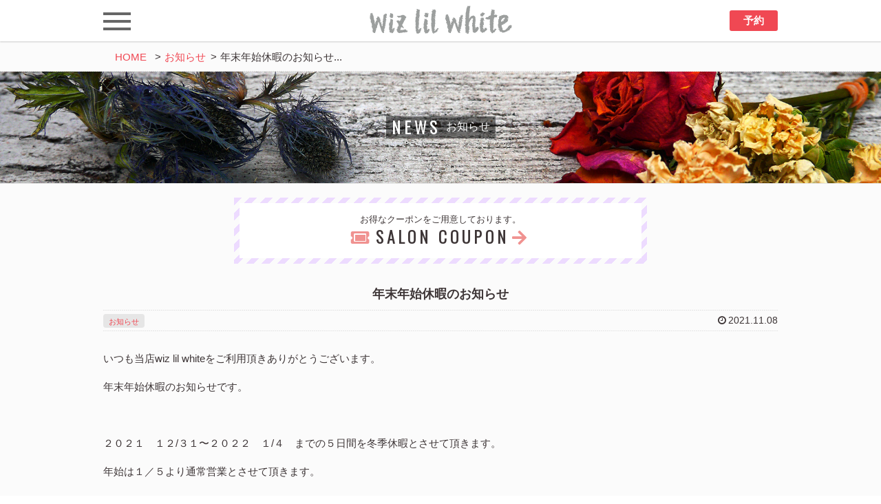

--- FILE ---
content_type: text/html; charset=UTF-8
request_url: https://www.lil-white.com/news/%E5%B9%B4%E6%9C%AB%E5%B9%B4%E5%A7%8B%E4%BC%91%E6%9A%87%E3%81%AE%E3%81%8A%E7%9F%A5%E3%82%89%E3%81%9B-3.html
body_size: 34407
content:
<!DOCTYPE html>
<html lang="ja">
<head>
<!-- metadata -->
<meta charset="UTF-8">
<meta name="format-detection" content="telephone=no">
<meta name="apple-mobile-web-app-title" content="wiz lil white" />
<meta name="copyright" content="Copyright (c) by wiz lil white . All Rights Reserved." />
<meta name="description" content="豊島区北大塚の美容室wiz lil whiteです。WELLA イルミナカラー oggi otto TOKIO INKARAMI 取り扱いサロン。フルフラットのシャンプー台で極上のヘアケアをご堪能ください。">
<meta name="keywords" content="豊島区,大塚,ヘアサロン,美容室,美容院,オッジィオット,カット,カラー,パーマ,縮毛矯正,ヘアセット,ヘアケア,トリートメント,シャンプー,oggiotto,TOKIO,イルミナカラー">
<meta name="Manager" content="TAKARA DESIGN" />
<meta name="thumbnail" content="https://www.lil-white.com/cms/wp-content/uploads/2018/05/DSC_0021_Fotor.jpg">
<meta property="og:url" content="https://www.lil-white.com/" />
<meta property="og:type" content="website" />
<meta property="og:title" content="大塚美容室「wiz lil white」" />
<meta property="og:description" content="豊島区北大塚の美容室wiz lil whiteです。WELLA イルミナカラー oggi otto TOKIO INKARAMI 取り扱いサロン。" />
<meta property="og:site_name" content="wiz lil white" />
<meta property="og:image" content="https://www.lil-white.com/cms/wp-content/uploads/2023/12/wizlilwhite.jpg" />
	
<!--
<PageMap>
  <DataObject type="thumbnail">
  <Attribute name="src" value="https://www.lil-white.com/cms/wp-content/uploads/2018/05/DSC_0021_Fotor.jpg"/>
  <Attribute name="width" value="150"/>
  <Attribute name="height" value="150"/>
  </DataObject>
</PageMap>
-->

<title>年末年始休暇のお知らせ | wiz lil white</title>

<!-- stylesheet -->
<link href="https://use.fontawesome.com/releases/v5.0.8/css/all.css" rel="stylesheet">
<link href="https://maxcdn.bootstrapcdn.com/font-awesome/4.7.0/css/font-awesome.min.css" rel="stylesheet" integrity="sha384-wvfXpqpZZVQGK6TAh5PVlGOfQNHSoD2xbE+QkPxCAFlNEevoEH3Sl0sibVcOQVnN" crossorigin="anonymous">
<link rel="stylesheet" media="all" href="https://www.lil-white.com/cms/wp-content/themes/base/style.css" />
<link rel="stylesheet" media="print" href="https://www.lil-white.com/cms/wp-content/themes/base/style/print.css" />
<link rel="pingback" href="https://www.lil-white.com/cms/xmlrpc.php" />

<link rel="stylesheet" media="all" href="https://www.lil-white.com/cms/wp-content/themes/base/style/slick.css"/>
<link rel="stylesheet" media="all" href="https://www.lil-white.com/cms/wp-content/themes/base/style/slick-theme.css"/>

<!-- Favicon -->
<link rel="icon" href="https://www.lil-white.com/cms/wp-content/themes/base/images/favicon.ico" type="image/vnd.microsoft.icon">
<link rel="shortcut icon" href="https://www.lil-white.com/cms/wp-content/themes/base/images/favicon.ico" type="image/x-icon">
<link rel="apple-touch-icon" sizes="152x152" href="https://www.lil-white.com/cms/wp-content/themes/base/images/apple-touch-icon-152x152.png">

<style type="text/css" media="screen">
.page_title{
color: #FFF;
background-image: url(https://www.lil-white.com/cms/wp-content/uploads/2018/03/P1020963.jpg);
}
</style>

<script type='text/javascript'>
  function smtel(telno){
    if((navigator.userAgent.indexOf('iPhone') > 0 ) || navigator.userAgent.indexOf('Android') > 0 ){
      document.write('<a href="tel:'+telno+'">TEL<\/a>');
    }else{
      document.write(telno);
    }
  }
</script>
<script type='text/javascript'>
  function smgio(giosite){
    if((navigator.userAgent.indexOf('iPhone') > 0 ) || navigator.userAgent.indexOf('Android') > 0 ){
      document.write('<a class="add_link" href="http://maps.google.com/maps?q='+giosite+'">MAP<\/a>');
    }else{
      document.write(giosite);
    }
  }
</script>

<script src="//ajax.googleapis.com/ajax/libs/jquery/2.0.3/jquery.min.js"></script>
<meta name='robots' content='max-image-preview:large' />

<!-- All in One SEO Pack 2.12 by Michael Torbert of Semper Fi Web Design[1447,1481] -->
<link rel="canonical" href="https://www.lil-white.com/news/年末年始休暇のお知らせ-3.html" />
<!-- /all in one seo pack -->
<link rel="alternate" type="application/rss+xml" title="wiz lil white &raquo; 年末年始休暇のお知らせ のコメントのフィード" href="https://www.lil-white.com/news/%e5%b9%b4%e6%9c%ab%e5%b9%b4%e5%a7%8b%e4%bc%91%e6%9a%87%e3%81%ae%e3%81%8a%e7%9f%a5%e3%82%89%e3%81%9b-3.html/feed" />
<script type="text/javascript">
/* <![CDATA[ */
window._wpemojiSettings = {"baseUrl":"https:\/\/s.w.org\/images\/core\/emoji\/14.0.0\/72x72\/","ext":".png","svgUrl":"https:\/\/s.w.org\/images\/core\/emoji\/14.0.0\/svg\/","svgExt":".svg","source":{"concatemoji":"https:\/\/www.lil-white.com\/cms\/wp-includes\/js\/wp-emoji-release.min.js?ver=6.4.2"}};
/*! This file is auto-generated */
!function(i,n){var o,s,e;function c(e){try{var t={supportTests:e,timestamp:(new Date).valueOf()};sessionStorage.setItem(o,JSON.stringify(t))}catch(e){}}function p(e,t,n){e.clearRect(0,0,e.canvas.width,e.canvas.height),e.fillText(t,0,0);var t=new Uint32Array(e.getImageData(0,0,e.canvas.width,e.canvas.height).data),r=(e.clearRect(0,0,e.canvas.width,e.canvas.height),e.fillText(n,0,0),new Uint32Array(e.getImageData(0,0,e.canvas.width,e.canvas.height).data));return t.every(function(e,t){return e===r[t]})}function u(e,t,n){switch(t){case"flag":return n(e,"\ud83c\udff3\ufe0f\u200d\u26a7\ufe0f","\ud83c\udff3\ufe0f\u200b\u26a7\ufe0f")?!1:!n(e,"\ud83c\uddfa\ud83c\uddf3","\ud83c\uddfa\u200b\ud83c\uddf3")&&!n(e,"\ud83c\udff4\udb40\udc67\udb40\udc62\udb40\udc65\udb40\udc6e\udb40\udc67\udb40\udc7f","\ud83c\udff4\u200b\udb40\udc67\u200b\udb40\udc62\u200b\udb40\udc65\u200b\udb40\udc6e\u200b\udb40\udc67\u200b\udb40\udc7f");case"emoji":return!n(e,"\ud83e\udef1\ud83c\udffb\u200d\ud83e\udef2\ud83c\udfff","\ud83e\udef1\ud83c\udffb\u200b\ud83e\udef2\ud83c\udfff")}return!1}function f(e,t,n){var r="undefined"!=typeof WorkerGlobalScope&&self instanceof WorkerGlobalScope?new OffscreenCanvas(300,150):i.createElement("canvas"),a=r.getContext("2d",{willReadFrequently:!0}),o=(a.textBaseline="top",a.font="600 32px Arial",{});return e.forEach(function(e){o[e]=t(a,e,n)}),o}function t(e){var t=i.createElement("script");t.src=e,t.defer=!0,i.head.appendChild(t)}"undefined"!=typeof Promise&&(o="wpEmojiSettingsSupports",s=["flag","emoji"],n.supports={everything:!0,everythingExceptFlag:!0},e=new Promise(function(e){i.addEventListener("DOMContentLoaded",e,{once:!0})}),new Promise(function(t){var n=function(){try{var e=JSON.parse(sessionStorage.getItem(o));if("object"==typeof e&&"number"==typeof e.timestamp&&(new Date).valueOf()<e.timestamp+604800&&"object"==typeof e.supportTests)return e.supportTests}catch(e){}return null}();if(!n){if("undefined"!=typeof Worker&&"undefined"!=typeof OffscreenCanvas&&"undefined"!=typeof URL&&URL.createObjectURL&&"undefined"!=typeof Blob)try{var e="postMessage("+f.toString()+"("+[JSON.stringify(s),u.toString(),p.toString()].join(",")+"));",r=new Blob([e],{type:"text/javascript"}),a=new Worker(URL.createObjectURL(r),{name:"wpTestEmojiSupports"});return void(a.onmessage=function(e){c(n=e.data),a.terminate(),t(n)})}catch(e){}c(n=f(s,u,p))}t(n)}).then(function(e){for(var t in e)n.supports[t]=e[t],n.supports.everything=n.supports.everything&&n.supports[t],"flag"!==t&&(n.supports.everythingExceptFlag=n.supports.everythingExceptFlag&&n.supports[t]);n.supports.everythingExceptFlag=n.supports.everythingExceptFlag&&!n.supports.flag,n.DOMReady=!1,n.readyCallback=function(){n.DOMReady=!0}}).then(function(){return e}).then(function(){var e;n.supports.everything||(n.readyCallback(),(e=n.source||{}).concatemoji?t(e.concatemoji):e.wpemoji&&e.twemoji&&(t(e.twemoji),t(e.wpemoji)))}))}((window,document),window._wpemojiSettings);
/* ]]> */
</script>
<style id='wp-emoji-styles-inline-css' type='text/css'>

	img.wp-smiley, img.emoji {
		display: inline !important;
		border: none !important;
		box-shadow: none !important;
		height: 1em !important;
		width: 1em !important;
		margin: 0 0.07em !important;
		vertical-align: -0.1em !important;
		background: none !important;
		padding: 0 !important;
	}
</style>
<link rel='stylesheet' id='wp-block-library-css' href='https://www.lil-white.com/cms/wp-includes/css/dist/block-library/style.min.css?ver=6.4.2' type='text/css' media='all' />
<style id='classic-theme-styles-inline-css' type='text/css'>
/*! This file is auto-generated */
.wp-block-button__link{color:#fff;background-color:#32373c;border-radius:9999px;box-shadow:none;text-decoration:none;padding:calc(.667em + 2px) calc(1.333em + 2px);font-size:1.125em}.wp-block-file__button{background:#32373c;color:#fff;text-decoration:none}
</style>
<style id='global-styles-inline-css' type='text/css'>
body{--wp--preset--color--black: #000000;--wp--preset--color--cyan-bluish-gray: #abb8c3;--wp--preset--color--white: #ffffff;--wp--preset--color--pale-pink: #f78da7;--wp--preset--color--vivid-red: #cf2e2e;--wp--preset--color--luminous-vivid-orange: #ff6900;--wp--preset--color--luminous-vivid-amber: #fcb900;--wp--preset--color--light-green-cyan: #7bdcb5;--wp--preset--color--vivid-green-cyan: #00d084;--wp--preset--color--pale-cyan-blue: #8ed1fc;--wp--preset--color--vivid-cyan-blue: #0693e3;--wp--preset--color--vivid-purple: #9b51e0;--wp--preset--gradient--vivid-cyan-blue-to-vivid-purple: linear-gradient(135deg,rgba(6,147,227,1) 0%,rgb(155,81,224) 100%);--wp--preset--gradient--light-green-cyan-to-vivid-green-cyan: linear-gradient(135deg,rgb(122,220,180) 0%,rgb(0,208,130) 100%);--wp--preset--gradient--luminous-vivid-amber-to-luminous-vivid-orange: linear-gradient(135deg,rgba(252,185,0,1) 0%,rgba(255,105,0,1) 100%);--wp--preset--gradient--luminous-vivid-orange-to-vivid-red: linear-gradient(135deg,rgba(255,105,0,1) 0%,rgb(207,46,46) 100%);--wp--preset--gradient--very-light-gray-to-cyan-bluish-gray: linear-gradient(135deg,rgb(238,238,238) 0%,rgb(169,184,195) 100%);--wp--preset--gradient--cool-to-warm-spectrum: linear-gradient(135deg,rgb(74,234,220) 0%,rgb(151,120,209) 20%,rgb(207,42,186) 40%,rgb(238,44,130) 60%,rgb(251,105,98) 80%,rgb(254,248,76) 100%);--wp--preset--gradient--blush-light-purple: linear-gradient(135deg,rgb(255,206,236) 0%,rgb(152,150,240) 100%);--wp--preset--gradient--blush-bordeaux: linear-gradient(135deg,rgb(254,205,165) 0%,rgb(254,45,45) 50%,rgb(107,0,62) 100%);--wp--preset--gradient--luminous-dusk: linear-gradient(135deg,rgb(255,203,112) 0%,rgb(199,81,192) 50%,rgb(65,88,208) 100%);--wp--preset--gradient--pale-ocean: linear-gradient(135deg,rgb(255,245,203) 0%,rgb(182,227,212) 50%,rgb(51,167,181) 100%);--wp--preset--gradient--electric-grass: linear-gradient(135deg,rgb(202,248,128) 0%,rgb(113,206,126) 100%);--wp--preset--gradient--midnight: linear-gradient(135deg,rgb(2,3,129) 0%,rgb(40,116,252) 100%);--wp--preset--font-size--small: 13px;--wp--preset--font-size--medium: 20px;--wp--preset--font-size--large: 36px;--wp--preset--font-size--x-large: 42px;--wp--preset--spacing--20: 0.44rem;--wp--preset--spacing--30: 0.67rem;--wp--preset--spacing--40: 1rem;--wp--preset--spacing--50: 1.5rem;--wp--preset--spacing--60: 2.25rem;--wp--preset--spacing--70: 3.38rem;--wp--preset--spacing--80: 5.06rem;--wp--preset--shadow--natural: 6px 6px 9px rgba(0, 0, 0, 0.2);--wp--preset--shadow--deep: 12px 12px 50px rgba(0, 0, 0, 0.4);--wp--preset--shadow--sharp: 6px 6px 0px rgba(0, 0, 0, 0.2);--wp--preset--shadow--outlined: 6px 6px 0px -3px rgba(255, 255, 255, 1), 6px 6px rgba(0, 0, 0, 1);--wp--preset--shadow--crisp: 6px 6px 0px rgba(0, 0, 0, 1);}:where(.is-layout-flex){gap: 0.5em;}:where(.is-layout-grid){gap: 0.5em;}body .is-layout-flow > .alignleft{float: left;margin-inline-start: 0;margin-inline-end: 2em;}body .is-layout-flow > .alignright{float: right;margin-inline-start: 2em;margin-inline-end: 0;}body .is-layout-flow > .aligncenter{margin-left: auto !important;margin-right: auto !important;}body .is-layout-constrained > .alignleft{float: left;margin-inline-start: 0;margin-inline-end: 2em;}body .is-layout-constrained > .alignright{float: right;margin-inline-start: 2em;margin-inline-end: 0;}body .is-layout-constrained > .aligncenter{margin-left: auto !important;margin-right: auto !important;}body .is-layout-constrained > :where(:not(.alignleft):not(.alignright):not(.alignfull)){max-width: var(--wp--style--global--content-size);margin-left: auto !important;margin-right: auto !important;}body .is-layout-constrained > .alignwide{max-width: var(--wp--style--global--wide-size);}body .is-layout-flex{display: flex;}body .is-layout-flex{flex-wrap: wrap;align-items: center;}body .is-layout-flex > *{margin: 0;}body .is-layout-grid{display: grid;}body .is-layout-grid > *{margin: 0;}:where(.wp-block-columns.is-layout-flex){gap: 2em;}:where(.wp-block-columns.is-layout-grid){gap: 2em;}:where(.wp-block-post-template.is-layout-flex){gap: 1.25em;}:where(.wp-block-post-template.is-layout-grid){gap: 1.25em;}.has-black-color{color: var(--wp--preset--color--black) !important;}.has-cyan-bluish-gray-color{color: var(--wp--preset--color--cyan-bluish-gray) !important;}.has-white-color{color: var(--wp--preset--color--white) !important;}.has-pale-pink-color{color: var(--wp--preset--color--pale-pink) !important;}.has-vivid-red-color{color: var(--wp--preset--color--vivid-red) !important;}.has-luminous-vivid-orange-color{color: var(--wp--preset--color--luminous-vivid-orange) !important;}.has-luminous-vivid-amber-color{color: var(--wp--preset--color--luminous-vivid-amber) !important;}.has-light-green-cyan-color{color: var(--wp--preset--color--light-green-cyan) !important;}.has-vivid-green-cyan-color{color: var(--wp--preset--color--vivid-green-cyan) !important;}.has-pale-cyan-blue-color{color: var(--wp--preset--color--pale-cyan-blue) !important;}.has-vivid-cyan-blue-color{color: var(--wp--preset--color--vivid-cyan-blue) !important;}.has-vivid-purple-color{color: var(--wp--preset--color--vivid-purple) !important;}.has-black-background-color{background-color: var(--wp--preset--color--black) !important;}.has-cyan-bluish-gray-background-color{background-color: var(--wp--preset--color--cyan-bluish-gray) !important;}.has-white-background-color{background-color: var(--wp--preset--color--white) !important;}.has-pale-pink-background-color{background-color: var(--wp--preset--color--pale-pink) !important;}.has-vivid-red-background-color{background-color: var(--wp--preset--color--vivid-red) !important;}.has-luminous-vivid-orange-background-color{background-color: var(--wp--preset--color--luminous-vivid-orange) !important;}.has-luminous-vivid-amber-background-color{background-color: var(--wp--preset--color--luminous-vivid-amber) !important;}.has-light-green-cyan-background-color{background-color: var(--wp--preset--color--light-green-cyan) !important;}.has-vivid-green-cyan-background-color{background-color: var(--wp--preset--color--vivid-green-cyan) !important;}.has-pale-cyan-blue-background-color{background-color: var(--wp--preset--color--pale-cyan-blue) !important;}.has-vivid-cyan-blue-background-color{background-color: var(--wp--preset--color--vivid-cyan-blue) !important;}.has-vivid-purple-background-color{background-color: var(--wp--preset--color--vivid-purple) !important;}.has-black-border-color{border-color: var(--wp--preset--color--black) !important;}.has-cyan-bluish-gray-border-color{border-color: var(--wp--preset--color--cyan-bluish-gray) !important;}.has-white-border-color{border-color: var(--wp--preset--color--white) !important;}.has-pale-pink-border-color{border-color: var(--wp--preset--color--pale-pink) !important;}.has-vivid-red-border-color{border-color: var(--wp--preset--color--vivid-red) !important;}.has-luminous-vivid-orange-border-color{border-color: var(--wp--preset--color--luminous-vivid-orange) !important;}.has-luminous-vivid-amber-border-color{border-color: var(--wp--preset--color--luminous-vivid-amber) !important;}.has-light-green-cyan-border-color{border-color: var(--wp--preset--color--light-green-cyan) !important;}.has-vivid-green-cyan-border-color{border-color: var(--wp--preset--color--vivid-green-cyan) !important;}.has-pale-cyan-blue-border-color{border-color: var(--wp--preset--color--pale-cyan-blue) !important;}.has-vivid-cyan-blue-border-color{border-color: var(--wp--preset--color--vivid-cyan-blue) !important;}.has-vivid-purple-border-color{border-color: var(--wp--preset--color--vivid-purple) !important;}.has-vivid-cyan-blue-to-vivid-purple-gradient-background{background: var(--wp--preset--gradient--vivid-cyan-blue-to-vivid-purple) !important;}.has-light-green-cyan-to-vivid-green-cyan-gradient-background{background: var(--wp--preset--gradient--light-green-cyan-to-vivid-green-cyan) !important;}.has-luminous-vivid-amber-to-luminous-vivid-orange-gradient-background{background: var(--wp--preset--gradient--luminous-vivid-amber-to-luminous-vivid-orange) !important;}.has-luminous-vivid-orange-to-vivid-red-gradient-background{background: var(--wp--preset--gradient--luminous-vivid-orange-to-vivid-red) !important;}.has-very-light-gray-to-cyan-bluish-gray-gradient-background{background: var(--wp--preset--gradient--very-light-gray-to-cyan-bluish-gray) !important;}.has-cool-to-warm-spectrum-gradient-background{background: var(--wp--preset--gradient--cool-to-warm-spectrum) !important;}.has-blush-light-purple-gradient-background{background: var(--wp--preset--gradient--blush-light-purple) !important;}.has-blush-bordeaux-gradient-background{background: var(--wp--preset--gradient--blush-bordeaux) !important;}.has-luminous-dusk-gradient-background{background: var(--wp--preset--gradient--luminous-dusk) !important;}.has-pale-ocean-gradient-background{background: var(--wp--preset--gradient--pale-ocean) !important;}.has-electric-grass-gradient-background{background: var(--wp--preset--gradient--electric-grass) !important;}.has-midnight-gradient-background{background: var(--wp--preset--gradient--midnight) !important;}.has-small-font-size{font-size: var(--wp--preset--font-size--small) !important;}.has-medium-font-size{font-size: var(--wp--preset--font-size--medium) !important;}.has-large-font-size{font-size: var(--wp--preset--font-size--large) !important;}.has-x-large-font-size{font-size: var(--wp--preset--font-size--x-large) !important;}
.wp-block-navigation a:where(:not(.wp-element-button)){color: inherit;}
:where(.wp-block-post-template.is-layout-flex){gap: 1.25em;}:where(.wp-block-post-template.is-layout-grid){gap: 1.25em;}
:where(.wp-block-columns.is-layout-flex){gap: 2em;}:where(.wp-block-columns.is-layout-grid){gap: 2em;}
.wp-block-pullquote{font-size: 1.5em;line-height: 1.6;}
</style>
<link rel='stylesheet' id='dashicons-css' href='https://www.lil-white.com/cms/wp-includes/css/dashicons.min.css?ver=6.4.2' type='text/css' media='all' />
<link rel="https://api.w.org/" href="https://www.lil-white.com/wp-json/" /><link rel="alternate" type="application/json" href="https://www.lil-white.com/wp-json/wp/v2/posts/4299" /><link rel='shortlink' href='https://www.lil-white.com/?p=4299' />
<link rel="alternate" type="application/json+oembed" href="https://www.lil-white.com/wp-json/oembed/1.0/embed?url=https%3A%2F%2Fwww.lil-white.com%2Fnews%2F%25e5%25b9%25b4%25e6%259c%25ab%25e5%25b9%25b4%25e5%25a7%258b%25e4%25bc%2591%25e6%259a%2587%25e3%2581%25ae%25e3%2581%258a%25e7%259f%25a5%25e3%2582%2589%25e3%2581%259b-3.html" />
<link rel="alternate" type="text/xml+oembed" href="https://www.lil-white.com/wp-json/oembed/1.0/embed?url=https%3A%2F%2Fwww.lil-white.com%2Fnews%2F%25e5%25b9%25b4%25e6%259c%25ab%25e5%25b9%25b4%25e5%25a7%258b%25e4%25bc%2591%25e6%259a%2587%25e3%2581%25ae%25e3%2581%258a%25e7%259f%25a5%25e3%2582%2589%25e3%2581%259b-3.html&#038;format=xml" />
<script src="https://ajaxzip3.github.io/ajaxzip3.js" charset="UTF-8"></script>
    <script type="text/javascript">
    jQuery(function($){
    $("#zip").attr('onKeyUp', 'AjaxZip3.zip2addr(this,\'\',\'address\',\'address\');');
})</script><link rel="icon" href="https://www.lil-white.com/cms/wp-content/uploads/2018/05/cropped-DSC_0021_Fotor-32x32.jpg" sizes="32x32" />
<link rel="icon" href="https://www.lil-white.com/cms/wp-content/uploads/2018/05/cropped-DSC_0021_Fotor-192x192.jpg" sizes="192x192" />
<link rel="apple-touch-icon" href="https://www.lil-white.com/cms/wp-content/uploads/2018/05/cropped-DSC_0021_Fotor-180x180.jpg" />
<meta name="msapplication-TileImage" content="https://www.lil-white.com/cms/wp-content/uploads/2018/05/cropped-DSC_0021_Fotor-270x270.jpg" />

<!-- BEGIN ExactMetrics v5.3.8 Universal Analytics - https://exactmetrics.com/ -->
<script>
(function(i,s,o,g,r,a,m){i['GoogleAnalyticsObject']=r;i[r]=i[r]||function(){
	(i[r].q=i[r].q||[]).push(arguments)},i[r].l=1*new Date();a=s.createElement(o),
	m=s.getElementsByTagName(o)[0];a.async=1;a.src=g;m.parentNode.insertBefore(a,m)
})(window,document,'script','https://www.google-analytics.com/analytics.js','ga');
  ga('create', 'UA-115743036-1', 'auto');
  ga('send', 'pageview');
</script>
<!-- END ExactMetrics Universal Analytics -->
<script src="https://www.lil-white.com/cms/wp-content/themes/base/script/main.js"></script>

<!--[if lt IE 9]>
<script src=<"https://www.lil-white.com/cms/wp-content/themes/base/script/html5shiv-printshiv.js"></script>
<![endif]-->

</head>

<body>

<div id="wrapper">
<header id="header">
<div class="row clearfix">
  <div id="header_bunner">
    <span><a href="https://www.lil-white.com"><img src="https://www.lil-white.com/cms/wp-content/themes/base/images/header_logo.png" alt="wiz lil white"></a></span>
  </div>
  <div id="nav_toggle">
    <div>
     <span></span>
     <span></span>
     <span></span>
    </div>
  </div>
  <div class="reserve">
        <a href="https://1cs.jp/gcs/user/login.do?salonAccount=wizlilwhite" target="_blank">予約</a>
      </div>
</div><!-- end .row -->
<nav class="nav clearfix"><ul id="main_nav" class="menu"><li><a href="https://www.lil-white.com/menu">メニュー</a></li>
<li><a href="https://www.lil-white.com/hairstyle">ヘアスタイル</a></li>
<li><a href="https://www.lil-white.com/staff">スタッフ</a></li>
<li><a href="https://www.lil-white.com/./blog">ブログ</a></li>
<li><a href="https://www.lil-white.com/store_details">店舗詳細</a></li>
</ul></nav></header><!-- end #header -->

      <div class="breadcrumb"><div id="breadcrumb"><div itemscope itemtype="http://data-vocabulary.org/Breadcrumb"><a href="https://www.lil-white.com" itemprop="url"><span itemprop="title">HOME</span></a></div><span class="arrow">></span><a href="https://www.lil-white.com/./news">お知らせ</a><span class="arrow">></span><div class="current">年末年始休暇のお知らせ...</div></div></div>
  

<main id="contents" class="clearfix other">
  <div class="page_title"><h2>news<span>お知らせ</span></h2></div>


<div class="row clearfix">
<a class="coupon_banner" href="https://www.lil-white.com/coupon">
  <div class="inner">
    <div class="coupon_banner_description">お得なクーポンをご用意しております。</div>
    <h4>SALON COUPON</h4>
  </div>
</a>
</div>
<article>

<div class="clearfix">

<div id="entry">
<h3>年末年始休暇のお知らせ</h3>
<div class="metadata clearfix"><span class="categorys"><a href="https://www.lil-white.com/./news" rel="tag">お知らせ</a></span><span class="days">2021.11.08</span></div>

<div class="post_content">
<p>いつも当店wiz lil whiteをご利用頂きありがとうございます。</p>
<p>年末年始休暇のお知らせです。</p>
<p>&nbsp;</p>
<p>２０２１　１２/３１〜２０２２　１/４　までの５日間を冬季休暇とさせて頂きます。</p>
<p>年始は１／５より通常営業とさせて頂きます。</p>
<p>&nbsp;</p>
<p>連休前後は、予約が取りにくくなる事が予想されますのでご予約はお早めにお願い致します。</p>
<p>&nbsp;</p>
<p>あっと言う間に一年が過ぎましたが皆様のご健康をお祈りいたします。</p>
<p>&nbsp;</p>
<p>wiz lil white 代表　金澤哲平</p>
</div>

<div class="tagdata"><span class="tags"> <a href="https://www.lil-white.com/tag/%e4%bc%91%e6%9a%87" rel="tag">休暇</a> <a href="https://www.lil-white.com/tag/%e5%b9%b4%e5%a7%8b" rel="tag">年始</a> <a href="https://www.lil-white.com/tag/%e5%b9%b4%e6%9c%ab%e5%b9%b4%e5%a7%8b" rel="tag">年末年始</a></span></div>

</div>

<div class="navigation clearfix">
<p class="navileft">« <a href="https://www.lil-white.com/news/%e5%b9%b4%e6%9c%ab%e5%b9%b4%e5%a7%8b%e4%bc%91%e6%9a%87%e3%81%ae%e3%81%8a%e7%9f%a5%e3%82%89%e3%81%9b-2.html" rel="prev">前の記事</a></p>
<p class="navitop">│<a href="https://www.lil-white.com/./news">記事一覧</a>│</p>
<p class="naviright"><a href="https://www.lil-white.com/news/%e5%ba%97%e4%bc%91%e6%97%a5%e3%81%ae%e3%81%8a%e7%9f%a5%e3%82%89%e3%81%9b.html" rel="next">次の記事</a> »</p>
</div>

</div>
</article>

<div class="row clearfix">
<a class="coupon_banner" href="https://www.lil-white.com/coupon">
	<div class="inner">
		<div class="coupon_banner_description">お得なクーポンをご用意しております。</div>
		<h4>SALON COUPON</h4>
	</div>
</a>
</div>

<section id="social">
	<a class="facebook" href="https://www.facebook.com/wizlilwhite" target="_blank"><span class="fa fa-facebook-official fa-fw" aria-hidden="true"></span></a>		<a class="instagram" href="https://www.instagram.com/wiz.lil.white" target="_blank"><span class="fa fa-instagram fa-fw" aria-hidden="true"></span></a></section>
</main><!-- end main -->


<footer id="footer">
<div class="pagetop"><a href="#top"><i class="fa fa-chevron-up fa-fw" aria-hidden="true"></i><span>PAGE TOP</span></a></div>

<div class="row clearfix">

<div class="foot_left">
	<span class="foot_logo"><a href="https://www.lil-white.com"></a></span>
	<div id="footnavi_area" class="clearfix">
		<ul>
									<li class="company_pref">〒170-0004<br>東京都豊島区北大塚2-9-7 豊島電気会館ビル1F</li>
												<li class="tel_link"><span>TEL：</span>03-5972-4409</li>
												<li class="open_closed">10:00〜20:00<span>不定休</span></li>
		</ul>
				<ul class="foot_nav"><li><a href="https://www.lil-white.com/menu">メニュー</a></li>
<li><a href="https://www.lil-white.com/hairstyle">ヘアスタイル</a></li>
<li><a href="https://www.lil-white.com/staff">スタッフ</a></li>
<li><a href="https://www.lil-white.com/./blog">ブログ</a></li>
</ul>		<ul class="foot_nav"><li><a href="https://www.lil-white.com/./news">お知らせ</a></li>
<li><a href="https://www.lil-white.com/store_details">店舗詳細</a></li>
<li><a href="https://www.lil-white.com/privacypolicy">個人情報保護方針</a></li>
</ul>			</div>
	<p class="copy"><small><a lang="en" href="mailto:i&#110;&#102;&#111;&#46;1&#64;&#108;&#105;&#108;&#45;whi&#116;e.com?subject=問い合わせ&amp;body=ご記入ください"><span class="and_copy">&copy;</span>2018-2026<span class="established">wiz lil white</span></a></small></p>
</div>
<div class="foot_right">
<img src="https://www.lil-white.com/cms/wp-content/themes/base/images/map.png" alt="〒170-0004東京都豊島区北大塚2-9-7 豊島電気会館ビル1F">
</div>

</div><!-- end .row -->
</footer><!-- end footer -->

</div><!-- end #wrapper -->

    <script>
        var ajaxurl = 'https://www.lil-white.com/cms/wp-admin/admin-ajax.php';
    </script>
<script type="text/javascript" src="https://www.lil-white.com/cms/wp-includes/js/jquery/jquery.min.js?ver=3.7.1" id="jquery-core-js"></script>
<script type="text/javascript" src="https://www.lil-white.com/cms/wp-includes/js/jquery/jquery-migrate.min.js?ver=3.4.1" id="jquery-migrate-js"></script>
<script type="text/javascript" src="https://www.lil-white.com/cms/wp-content/plugins/throws-spam-away/js/tsa_params.min.js?ver=3.1.1" id="throws-spam-away-script-js"></script>

<script src="https://ajax.googleapis.com/ajax/libs/jquery/3.3.1/jquery.min.js"></script>
<script src="https://www.lil-white.com/cms/wp-content/themes/base/script/ofi.min.js"></script>

<script src="https://www.lil-white.com/cms/wp-content/themes/base/script/jquery.tile.js"></script>
<script type="application/javascript">
$(document).ready(function($){
	if(navigator.userAgent.match(/(iPhone|Android)/)){
		// リストを非表示
		$('.delay').hide();
		// 繰り返し処理
		$('.delay:hidden').each(function(i) {
			// 遅延させてフェードイン
			$(this).delay(500 * i).fadeIn(1000, function() {
				$('ul#concept > li').tile(2);
				$('ul#price > li').tile(2);
				$('ul#price > li > h4').tile(2);
			});
		});
	} else {
		// リストを非表示
		$('.delay').hide();
		// 繰り返し処理
		$('#blog .blog_body h3').tile();
		$('.delay:hidden').each(function(i) {
			// 遅延させてフェードイン
			$(this).delay(500 * i).fadeIn(1000, function() {
				$('h3.entry_title').tile();
				$('.coupon_memo > p').tile(2);
			});
		});
        promiseHeight = $('.promise ol li').innerWidth();
        $('.promise ol li').css({
            'height': promiseHeight
        });
	}
});
</script>

<script src="https://www.lil-white.com/cms/wp-content/themes/base/script/slick.min.js"></script>
<script>
$(function() {
    $('.slider').slick({
    	autoplay: true,// 自動再生するか
    	autoplaySpeed: 3000,// 自動再生で切り替えする時間(ミリ秒)
    	fade: true,
    	speed: 2000,// スライド/フェードさせるスピード（ミリ秒）
    	centerMode: true,
     });
});
</script>

<script src="http://maps.google.com/maps/api/js?sensor=true"></script>
<script type="text/javascript" src="https://www.lil-white.com/cms/wp-content/themes/base/script/gmaps.js"></script>
<div class="maker_icon">https://www.lil-white.com/cms/wp-content/themes/base/images/maker_icon.png</div>
<script>
$(document).ready(function(){
	var map = new GMaps({
	    div: '#map',
	    lat: 1,
	    lng: 1,
	    zoom: 17
	});
	var styles = [
		    {
		        "featureType": "administrative",
		        "elementType": "all",
		        "stylers": [
		            {
		                "visibility": "on"
		            },
		            {
		                "color": "#bf4a32"
		            }
		        ]
		    },
		    {
		        "featureType": "administrative",
		        "elementType": "labels",
		        "stylers": [
		            {
		                "weight": "5.55"
		            },
		            {
		                "visibility": "on"
		            }
		        ]
		    },
		    {
		        "featureType": "administrative",
		        "elementType": "labels.text.stroke",
		        "stylers": [
		            {
		                "visibility": "on"
		            },
		            {
		                "weight": "3"
		            },
		            {
		                "color": "#ffffff"
		            }
		        ]
		    },
		    {
		        "featureType": "landscape",
		        "elementType": "geometry.fill",
		        "stylers": [
		            {
		                "color": "#ebf0f2"
		            }
		        ]
		    },
		    {
		        "featureType": "poi.park",
		        "elementType": "geometry.fill",
		        "stylers": [
		            {
		                "visibility": "on"
		            },
		            {
		                "color": "#90d5bf"
		            }
		        ]
		    },
		    {
		        "featureType": "road",
		        "elementType": "all",
		        "stylers": [
		            {
		                "visibility": "simplified"
		            }
		        ]
		    },
		    {
		        "featureType": "road.highway",
		        "elementType": "all",
		        "stylers": [
		            {
		                "visibility": "on"
		            }
		        ]
		    },
		    {
		        "featureType": "road.highway",
		        "elementType": "geometry.fill",
		        "stylers": [
		            {
		                "visibility": "on"
		            },
		            {
		                "color": "#8da7b0"
		            }
		        ]
		    },
		    {
		        "featureType": "road.arterial",
		        "elementType": "all",
		        "stylers": [
		            {
		                "visibility": "on"
		            }
		        ]
		    },
		    {
		        "featureType": "road.arterial",
		        "elementType": "geometry.fill",
		        "stylers": [
		            {
		                "color": "#6f8992"
		            }
		        ]
		    },
		    {
		        "featureType": "road.local",
		        "elementType": "all",
		        "stylers": [
		            {
		                "visibility": "on"
		            }
		        ]
		    },
		    {
		        "featureType": "road.local",
		        "elementType": "geometry.fill",
		        "stylers": [
		            {
		                "color": "#516b74"
		            }
		        ]
		    },
		    {
		        "featureType": "transit",
		        "elementType": "all",
		        "stylers": [
		            {
		                "visibility": "on"
		            }
		        ]
		    },
		    {
		        "featureType": "water",
		        "elementType": "geometry.fill",
		        "stylers": [
		            {
		                "color": "#4e849c"
		            }
		        ]
		    }
		];
	var popupTemplate = '<div class="popupText"><h3>%1</h3><p>%2</p></div>';

	$(".gmap_address").each(function() {
	    var title = $(this).find("h3").text();
	    var address = $(this).find("p.address").text();
	    var maker = $('.maker_icon').text();;
	    GMaps.geocode({
	        address: address,
	        callback: function(results, status) {
	            if (status == 'OK') {
	                var latlng = results[0].geometry.location;
	                map.setCenter(latlng.lat(), latlng.lng());
	                map.addMarker({
						lat: latlng.lat(),
						lng: latlng.lng(),
						title: "Venue",
						icon: maker,//任意の画像名
	                    infoWindow: {
	                        content: popupTemplate.replace('%1',title).replace('%2',address)
	                    }
	                });
	                map.addStyle({
	                	styledMapName:"Styled Map",
	                	styles: styles,
	                	mapTypeId: "map_style"
	                });
	                map.setStyle("map_style");
	                //map.fitZoom();
	            }
	        }
	    });
	});
});
</script>
<script src="https://maps.googleapis.com/maps/api/js?key=AIzaSyBLqgH62ywJEf5QypZ7yYQTrvjGlRaavn4&callback=initMap"></script>
<script>
	$(document).ready(function($){
		objectFitImages();
	});
</script>
</body>
</html>


--- FILE ---
content_type: text/css
request_url: https://www.lil-white.com/cms/wp-content/themes/base/style.css
body_size: 509
content:
@charset "utf-8";
/*
Theme Name: BASE
Theme URI: http://keith69.com/
Description: タカラデザイン汎用テンプレート
Text Domain: the-qTranslate
Domain Path: /lang
Author: TAKARA DESIGN
Author URI: http://keith69.com
Version: 1.0.1
*/

/* 基本外部スタイルシート
------------------------------------------------------ */
@import "./style/base.css";
@import "./style/layout.css";
@import "./style/genericons.css";

/* google web-font
------------------------------------------------------ */
@import url(https://fonts.googleapis.com/css?family=Oswald:300);


/* @end */

--- FILE ---
content_type: text/css
request_url: https://www.lil-white.com/cms/wp-content/themes/base/style/base.css
body_size: 2984
content:
@charset "UTF-8";

/*-----------------------------------------------------
Yahoo UI Library Font-size Adjustment
Copyright (c) 2006, Yahoo! Inc. All rights reserved.
http://developer.yahoo.com/yui/license.txt
http://developer.yahoo.com/yui/fonts/
10px = 77%     11px = 85%     12px = 93%     13px = 100%
14px = 108%    15px = 116%    16px = 123.1%  17px = 131%
18px = 138.5%  19px = 146.5%  20px = 153.9%  21px = 161.6%
22px = 167%    23px = 174%    24px = 182%    25px = 189%
26px = 197%
------------------------------------------------------*/

/*-----------------------------------------------------
  Global Styles
------------------------------------------------------*/
*{
padding:0;
margin:0;
font-style:normal;
list-style:none;
letter-spacing:0;
font-family: "メイリオ", Meiryo, "ヒラギノ角ゴ Pro W3", "Hiragino Kaku Gothic Pro", Osaka, "ＭＳ Ｐゴシック", sans-serif;
-webkit-box-sizing: border-box;
-moz-box-sizing: border-box;
-ms-box-sizing: border-box;
box-sizing: border-box;
}

html {
-webkit-tap-highlight-color: rgba(0, 0, 0, 0);
}
body {
font-size: 93%;
line-height: 1.42857143;
}

.clearfix:after {
content: ".";
display: block;
clear: both;
height: 0;
visibility: hidden;
}

.clearfix {
min-height: 1px;
}

* html .clearfix {
height: 1px;
/*¥*//*/
height: auto;
overflow: hidden;
/**/
}

/*-----------------------------------------------------
  Layout / Base Page Styling
------------------------------------------------------*/
a {
color:#F04853;
text-decoration:none;
font-weight :normal;
transition: all  0.7s ease;
}
a:hover{
filter:alpha(opacity=80);
-moz-opacity: 0.8;
opacity: 0.8;
}
a:link,
/* a:active, */
a:visited {
border-bottom: 0px solid ;
text-decoration:none;
}
a:active{
text-decoration:none;
}
a:focus, *:focus { outline:none; }
img{
border: none;
margin: 0;
padding: 0;
display: block;
max-width: 100%;
height: auto;
vertical-align: top;
}

a img{
border: none;
transition-property: all;
transition: 0.3s linear;
}
a img:hover{
filter:alpha(opacity=70);
-moz-opacity: 0.7;
opacity: 0.7;
}

h1, h2, h3, h4, h5, h6, p, pre, blockquote, fieldset, address { margin:0; padding:0;}

h1{
line-height :1.6em;
}

h2{
font-size :1.2em;
line-height :1.6em;
}

h3{
font-size :1.2em;
line-height :1.6em;
}

h4 , h5 , h6{
line-height :1.6em;
}

* html p {
text-align:justify;
text-justify:inter-ideograph;
-ms-text-justify:inter-ideograph;
}

*:first-child+html p {
letter-spacing:0.1em;
text-align:justify;
text-justify:inter-ideograph;
-ms-text-justify:inter-ideograph;
}
p {
margin: 0 0 20px 0;
}


ul li{
list-style-type: none;
}
ol li{
list-style-type:decimal;
}
ul li ul li, ol li ul li {
list-style-type: circle;
}

hr.hidden {display: none;}

blockquote {
font-style:italic;
margin :0px;
padding :0px;
}

pre{
width:100%;
padding:1em 0;
overflow:auto;
border-top:1px dotted #333;
border-bottom:1px dotted #333;
}

hr.hidden , .hide , .print-logo , #skip_menu{ display:none; }
.left{ float:left; }
.right{ float:right; }
a img{ border:none; }

.red {color:#eb6100;}
.blue {color:#21AEE5;}
.green {color:#708823;}

